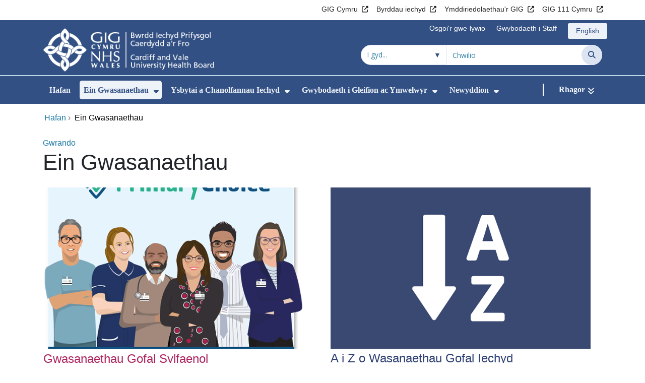

--- FILE ---
content_type: text/html;charset=UTF-8
request_url: https://bipcaf.gig.cymru/gwasanaethau/
body_size: 24128
content:
<!DOCTYPE html><html lang="cy">

	

<head>
	<meta charset="utf-8">
	<meta http-equiv="X-UA-Compatible" content="IE=edge">
	<meta name="viewport" content="width=device-width, initial-scale=1.0">
	<meta name="viewport" content="width=device-width">
	<meta name="description" content="">
	<meta name="keywords" content="">
	
	

	
			
<script>
    window.dataLayer = window.dataLayer || [];
    function gtag(){dataLayer.push(arguments);}
    gtag( 'consent'
         ,'default'
         ,{ 'ad_storage': 'denied'
           ,'analytics_storage': 'denied'
          }
        );
</script>

<script async src="https://www.googletagmanager.com/gtag/js?id=G-05K7HXSYQ5"></script>

<script>
	window.dataLayer = window.dataLayer || [];
	function gtag(){dataLayer.push(arguments);}
	gtag('js', new Date());
	
		gtag('config', 'G-05K7HXSYQ5');
	
</script>
			
		<title>Ein Gwasanaethau - Bwrdd Iechyd Prifysgol Caerdydd a&#x27;r Fro</title>

	
	<link rel="canonical" href="https://bipcaf.gig.cymru/gwasanaethau/">

	
	
	<link rel="stylesheet" href="/core/modules/v1/core_assets/css/mura.10.min.css?v=10.0.624"><link rel="stylesheet" href="/core/modules/v1/core_assets/css/mura.10.skin.css?v=10.0.624">

	
	<link rel="stylesheet" href="/themes/gradientTrustTheme/assets/font-awesome/css/fontawesome.min.css?v=d752473b-637e-45ce-b458-6e5bb9a49fca">
	<link rel="stylesheet" href="/themes/gradientTrustTheme/assets/font-awesome/css/brands.min.css?v=d752473b-637e-45ce-b458-6e5bb9a49fca">
	<link rel="stylesheet" href="/themes/gradientTrustTheme/assets/font-awesome/css/solid.min.css?v=d752473b-637e-45ce-b458-6e5bb9a49fca">
	<link rel="stylesheet" href="/themes/gradientTrustTheme/assets/font-awesome/css/v4-shims.min.css?v=d752473b-637e-45ce-b458-6e5bb9a49fca">
	<link rel="stylesheet" href="/themes/gradientTrustTheme/assets/font-awesome/css/v5-font-face.min.css?v=d752473b-637e-45ce-b458-6e5bb9a49fca">

	
	<link rel="stylesheet" href="/themes/gradientTrustTheme/assets/nucleo/css/style.css?v=d752473b-637e-45ce-b458-6e5bb9a49fca">

	
	<link rel="stylesheet" href="/themes/gradientTrustTheme/css/site-f1d5e07570.min.css">

	
	<link rel="stylesheet" href="/sites/CAVUhbCY/css/jquery-ui.min.css?v=d752473b-637e-45ce-b458-6e5bb9a49fca">

	<link rel="stylesheet" href="/sites/CAVUhbCY/css/dataTables/v1.11.0/dataTables.bootstrap4.css">

	
	<link rel="stylesheet" href="/themes/gradientTrustTheme/css/trustNav-2f3030fa79.min.css">

	
	<link rel="stylesheet" media="print" href="/themes/gradientTrustTheme/css/print-d4b40c0840.min.css">

	
	<script src="/themes/gradientTrustTheme/js/libraries/jquery-3.5.1.min.js"></script>

	
	<link rel="shortcut icon" href="/sites/CAVUhbCY/images/favicon.ico">
	<link rel="apple-touch-icon" sizes="180x180" href="/sites/CAVUhbCY/images/apple-touch-icon.png">
	<link rel="icon" type="image/png" sizes="32x32" href="/sites/CAVUhbCY/images/favicon-32x32.png">
	<link rel="icon" type="image/png" sizes="16x16" href="/sites/CAVUhbCY/images/favicon-16x16.png">
	<link rel="manifest" href="/sites/CAVUhbCY/images/site.webmanifest">
	<link rel="mask-icon" href="/sites/CAVUhbCY/images/safari-pinned-tab.svg" color="#2c3e72">

	<meta name="msapplication-TileColor" content="#2c3e72">
	<meta name="msapplication-config" content="/sites/CAVUhbCY/images/browserconfig.xml">
	<meta name="theme-color" content="#ffffff">
	<meta name="siteid" content="CAVUhbCY">
	<meta name="published" content="2022-09-12T14:24:16Z">
	<meta name="expires" content="">
	<meta name="type" content="page">
	<meta name="searchable" content="true">

	
	
	
	

	<meta property="og:url" content="https&#x3a;&#x2f;&#x2f;bipcaf.gig.cymru&#x2f;gwasanaethau&#x2f;" />
	<meta property="og:site_name" content="Bwrdd&#x20;Iechyd&#x20;Prifysgol&#x20;Caerdydd&#x20;a&#x27;r&#x20;Fro" />
	<meta property="og:title" content="Ein&#x20;Gwasanaethau" />
	<meta property="og:description" content="" />
	<meta property="og:image" content="" />
	<meta property="og:image:width" content="1600" />
	<meta property="og:image:height" content="900" />
	<meta property="og:type" content="website" />


<script type="text/javascript" src="/core/modules/v1/core_assets/js/mura.min.js?v=10.0.624" defer="defer"></script>
<script>
(function(root,config){root.queuedMuraCmds=[],root.queuedMuraPreInitCmds=[],root.deferMuraInit=function(){void 0!==root.Mura&&"function"==typeof root.Mura.init?root.Mura.init(config):("function"!=typeof root.Mura&&(root.mura=root.m=root.Mura=function(o){root.queuedMuraCmds.push(o)},root.Mura.preInit=function(o){root.queuedMuraPreInitCmds.push(o)}),setTimeout(root.deferMuraInit))},root.deferMuraInit();}
)(this,{
loginURL:"?display=login",
siteid:"CAVUhbCY",
contentid:"D6B82060-22FD-49C6-849AB0F91761C291",
contenthistid:"A1BE6492-9B32-4CA1-8C20A388B83D814C",
changesetid:"",
parentid:"00000000000000000000000000000000001",
context:"",
indexfileinapi:true,
nocache:0,
assetpath:"/sites/CAVUhbCY",
corepath:"/core",
fileassetpath:"https://emedia1.nhs.wales/CAVUhbCY",
themepath:"/themes/gradientTrustTheme",
reCAPTCHALanguage:"en",
preloaderMarkup: "\x3Cdiv\x20class\x3D\x22mura\x2Dpreloader\x2Dwrapper\x20container\x22\x3E\x3Cdiv\x20class\x3D\x22mura\x2Dpreloader\x20fa\x20fa\x2Drefresh\x20fa\x2Dspin\x22\x3E\x3Cspan\x3E\x3C\x2Fspan\x3E\x3C\x2Fdiv\x3E\x3C\x2Fdiv\x3E",
mobileformat: false,
windowdocumentdomain: "",
layoutmanager:true,
type:"Page",
subtype:"Default",
queueObjects: true,
rb:{"formrequiredwrapperclass":"","formradiolabelclass":"form-check-label","formresponsewrapperclass":"","formwrapperclass":"","formbuttoncancellabel":"Cancel","formselectclass":"form-control","formbuttonclass":"btn btn-primary","formfileclass":"form-control","formfileplaceholder":"Select File","formbuttonwrapperclass":"btn-group","formbuttoninnerclass":"","formcheckboxwrapperclass":"form-check","formradiowrapperclass":"form-check","formcheckboxlabelclass":"form-check-label","forminputclass":"form-control","formradioclass":"form-check-input","formcheckboxclass":"form-check-input","formfieldlabelclass":"control-label","formtextareaclass":"form-control","formbuttonbacklabel":"Blaenorol","formbuttonsubmitclass":"form-submit btn-primary","formbuttonnextclass":"form-nav","formbuttonsubmitlabel":"Gyflwyno","formrequiredlabel":"Required","generalwrapperclass":"","formbuttonnextlabel":"Nesaf","generalwrapperbodyclass":"","formbuttomsubmitclass":"form-submit btn-primary","formbuttonbackclass":"form-nav","formerrorwrapperclass":"","formbuttoncancelclass":"form-cancel btn btn-danger","formwrapperbodyclass":"","formbuttonsubmitwaitlabel":"Arhoswch os gwelwch yn dda","formgeneralcontrolclass":"form-control","formfieldwrapperclass":"form-group"},
dtExample:"10/11/2024",
dtCh:"/",
dtFormat:[1,0,2],
dtLocale:"cy-GB"
});
</script>


<style>
			
				.pagination .page-item.active a.page-link {
					background-color: #264BA5;
					border-color:     #264BA5;
					color:            #ffffff;
				}
				.pagination .page-item a.page-link {
					color:            #264BA5;
				}
				.form-submit.btn-primary, .form-nav {
					background-color: #f8f9fa !important;
					border-color:     #BDD7EA !important;
					color:            #1B69B1 !important;
				}
				.form-submit.btn-primary:hover, .form-submit.btn-primary:focus,
				.form-nav:hover, .form-nav:focus {
					background-color: #e2e6ea !important;
					border-color:     #FFBF47 !important;
				}
			
		</style></head>





	<body id="gwasanaethau" class="depth-1 ein-gwasanaethau">

		<div id="fixableTopHeader" class="stickySharebar navbar-fixed-top header-min"></div>
		

	

	
	<div class="skip-to-main" id="skip-to-main">
		<a class="sr-only sr-only-focusable" href="#skipnav" tabindex="1" aria-label="Neidio i'r prif gynnwy">Neidio i'r prif gynnwy</a>
	</div>

	<div hidden><span id="new-window-0">Agor mewn ffenestr newydd</span></div>
	
	<div id="tophead"></div>

	<div class="topNav">
		

		
		
		

		
			
			<nav class="navbar navbar-expand-md bg-white header-nav1">
				<div class="container">
					<div class="collapse navbar-collapse">
						<ul class="navbar-nav mr-auto"></ul>
						<ul class="navbar-nav contactLinks">
							
							
				
					
						<li class="nav-item"><a href="http://www.wales.nhs.uk/cym" class="nav-link" target="_blank" rel="noreferrer noopener" aria-describedby="new-window-0">GIG Cymru</a></li>
					
				
					
						<li class="nav-item"><a href="http://www.wales.nhs.uk/eingwasanaethau/cyfeiriadur/ByrddauIechydLleol" class="nav-link" target="_blank" rel="noreferrer noopener" aria-describedby="new-window-0">Byrddau iechyd</a></li>
					
				
					
						<li class="nav-item"><a href="http://www.wales.nhs.uk/eingwasanaethau/cyfeiriadur/YmddiriedolaethauGIG" class="nav-link" target="_blank" rel="noreferrer noopener" aria-describedby="new-window-0">Ymddiriedolaethau&#x27;r GIG</a></li>
					
				
					
						<li class="nav-item"><a href="https://111.wales.nhs.uk/?locale=cy" class="nav-link" target="_blank" rel="noreferrer noopener" aria-describedby="new-window-0">GIG 111 Cymru</a></li>
					
				
			
							
						</ul>
					</div>
				</div>
			</nav>
		

		
		
		

		
			
			<nav class="navbar navbar-expand-md header-nav2">
				<div class="container">
					<div class="collapse navbar-collapse">
						<ul class="navbar-nav mr-auto"></ul>
						<ul class="navbar-nav contactLinks">
							
							
				
					
						<li class="nav-item"><a href="#skipnav" class="nav-link" target="_self">Osgoi&#x27;r gwe-lywio</a></li>
					
				
					
						<li class="nav-item"><a href="https://bipcaf.gig.cymru/gwybodaeth-i-staff/" class="nav-link" target="_self">Gwybodaeth i Staff</a></li>
					
				
			
							<li class="nav-item"><div class="mura-object" data-object="singlelanguagenavtool" data-objectid="" data-instanceid="0C480694-194B-4B6E-8CB39E801F4FFB54" style="" data-render="server" data-async="false" data-renderlinkonly="true" data-cssstyles="" data-classstyle="nav-link" data-objecticonclass="mi-commenting" data-objectname=""><div id="" class="mura-object-content" style=""><style>
			 button.navbar-toggler.mainNavToggle.d-md-none.nav-link span[lang="CY"].labelForIcon:before
			,a[lang="CY"].d-none.d-md-block.nav-link:before {
				height: 21px; 
				width: 18px; 
				content: ''; 
				display: inline-block; 
				background-image: url(/plugins/MTcavuhb/images/lang/cymraeg-icon.svg);
				background-color: #FF6400;
				mask: url(/plugins/MTcavuhb/images/lang/cymraeg-icon.svg) no-repeat center; 
				mask-size: cover; 
				vertical-align: middle; 
			}

			a[lang="CY"].d-none.d-md-block.nav-link:before{
				margin-right: 4px;
			}
			
			 button.navbar-toggler.mainNavToggle.d-md-none.nav-link span
			,a.d-none.d-md-block.nav-link {
				background:#EDF1F8 0% 0% no-repeat padding-box;
				color: #325083 !important;
				border-radius: 3px;
				height: 31px;		
			}

			.navbar-expand-md.header-nav2 .navbar-nav .nav-item a{
				display: flex !important;
				align-items: center;
				justify-content: center;
			}

			a.d-none.d-md-block.nav-link {
				margin-left: 1rem;
			}

			 button.navbar-toggler.mainNavToggle.d-md-none.nav-link span:hover
			,.navbar-expand-md.header-nav2 .navbar-nav .nav-item a:hover
			,a.d-none.d-md-block.nav-link:hover {
				text-decoration: underline;
			}

			@media (max-width: 767.98px) {
				 button.navbar-toggler.mainNavToggle.d-md-none.nav-link span[lang="CY"].labelForIcon:before
				,a[lang="CY"].d-none.d-md-block.nav-link:before {	
					position: absolute !important;
					left: 2.05em;
					margin-top: -0.45em;
				}

				.mainNavBurgerMobile{
					padding: 12px 0px 10px 0px;
				}

				button.navbar-toggler.mainNavToggle.d-md-none.nav-link span.mainNavBurgerMobile:hover{
					text-decoration: none;
				}

				.labelForIconMobile{
					vertical-align: -50%;
				}

				div:has(> button.languageButton){
					padding-top: 5px;
				}
			}

			@media (max-width: 544.98px) {
				div:has(> button.languageButton){
					padding-top: 2px;
				}
			}
		</style>
	
	
	
	
		
			
			
			
				<button class      = "languageButton navbar-toggler mainNavToggle d-md-none nav-link"
						type       = "button"
						aria-label = "English"
						onclick    = "window.location.href = 'https&#x3a;&#x2f;&#x2f;cavuhb.nhs.wales&#x2f;services&#x2f;';">

						<span class="mainNavBurger mainNavBurgerMobile">
							<span class="labelForIcon labelForIconMobile" lang="EN">English</span>
						</span>
				</button>
			
			<a href="https&#x3a;&#x2f;&#x2f;cavuhb.nhs.wales&#x2f;services&#x2f;" lang="EN" class="d-none d-md-block nav-link">English</a></div></div></li>
						</ul>
					</div>
				</div>
			</nav>
		

		<nav class="navbar navbar-expand-md header-nav3">
			<div class="container">
				<div class="collapse navbar-collapse">
					<ul class="navbar-nav siteBrand">
						<li class="image-container">
							<a href="/" >
								<img class="nav-large-image" src="/sites/CAVUhbCY/images/logo/CAVUhbCY2.png" alt="GIG Cymru | Bwrdd Iechyd Prifysgol Caerdydd a&#x27;r Fro"/>
							</a>
						</li>
					</ul>

					

					
					

					<ul class="navbar-nav searchbox">
						<li class="input-group">
							<form method="get" id="searchFormdt" class="form-inline" action="/search-results/">
								<div class="searchFilterContainer">
									<select name="searchFilter" id="searchFilter" class="form-control searchFilter" aria-label="Chwilio o fewn">
										<option value="">I gyd...</option>
									</select>
								</div>
								<div class="input-group-append">
									<input type="text" name="Keywords" id="navKeywords" class="form-control" value="" placeholder="Chwilio" autocomplete="off" aria-label="Chwilio am">
									<button class="closeIcon" type="reset" id="grCloseIcon" data-formId="navKeywords" aria-label="Dileu"></button>
									<button type="submit" class="btn btn-search" id="button-addon" aria-label="Chwilio">
										<i class="fa fa-search" aria-hidden="true"></i>
										<span class="sr-only">Chwilio</span>
									</button>
								</div>
								<input type="hidden" name="strippedKeywords" value="" id="strippedKeywords2">
								<input type="hidden" name="display"          value="search">
								<input type="hidden" name="newSearch"        value="true">
								<input type="hidden" name="noCache"          value="1">
								<input type="hidden" name="csrf_token" value="6A2F6DAA04167F28FC57C108EB4AEE60" /><input type="hidden" name="csrf_token_expires" value="260119231044762" />
							</form>
						</li>
					</ul>
				</div>
			</div>
		</nav>
	</div>


<script>
	$(function() {
		
			var eSearchFilter = $('#searchFilter');
			var maxLength     = 60;
			var siteId="CAVUhbCY";
			var selId="";
            var remotePath="/themes/gradientTrustTheme";
			var textAll="I gyd...";
			var textLoading="Llwytho";
		
		setSearchFilter(eSearchFilter, siteId, selId, remotePath, maxLength, textAll, textLoading);
	});

	document.addEventListener('DOMContentLoaded', function() {
		var navKeywords = document.getElementById('navKeywords');
		var closeIcon   = document.getElementById('grCloseIcon');

		function toggleCloseIcon() {
			if (navKeywords.value.trim() !== '') {
				closeIcon.style.display = 'block';
			} else {
				closeIcon.style.display = 'none';
			}
		}

		closeIcon.addEventListener('click', function() {
			navKeywords.value = '';
			toggleCloseIcon();	
		});

		navKeywords.addEventListener('input', toggleCloseIcon);
		toggleCloseIcon();
	});
</script>
	

	<script>
		Mura(function(){
			var menuDepth = 0;
			["/gwasanaethau/"].forEach(
				function(value){
					menuDepth += 1;
					if(menuDepth <= 2){
						var navItem = [Mura("#navPrimary [href='" + value + "']"), Mura("#moreMenuList [href='" + value + "']")];

						for (i = 0; i < navItem.length; i++){
							if(navItem[i].length){
								navItem[i].addClass("active");
								var navItemLi = navItem[i].closest("li");
								if(navItemLi.length){
									navItemLi.addClass("active");
								}
							}
						}
					}
				}
			);

			var activeLinkInPrimaryNav = $('#navPrimary').find('li a.active')
			if ($(window).width() > 767 && activeLinkInPrimaryNav.length > 0 && activeLinkInPrimaryNav.parent().hasClass('hidden')){
				$('button.btn-more').addClass('active');
			} else {
				$('button.btn-more').removeClass('active');
			}

			
				var closeSubPanel = '';
				if ($('#mobileAsidePrimaryBurgerMenu').children().hasClass('targetLinks')){
					closeSubPanel = $('#mobileAsidePrimaryBurgerMenu .targetLinks').children('li.closeSubPanel');
				} else if ($('#mobileAsidePrimaryBurgerMenu').children().hasClass('flex-column')){
					closeSubPanel = $('#mobileAsidePrimaryBurgerMenu .flex-column').children('li.closeSubPanel');
					if ($('#mobileAsidePrimaryBurgerMenu .flex-column').find('ul.targetLinks')){
						$('#mobileAsidePrimaryBurgerMenu .flex-column ul.targetLinks').attr('data-parentid', 'D6B82060-22FD-49C6-849AB0F91761C291');
					}
				}

				if(closeSubPanel.length){
					closeSubPanel.attr('data-parentid', '00000000000000000000000000000000001');
					closeSubPanel.attr('data-contentid', 'D6B82060-22FD-49C6-849AB0F91761C291');
				}
			
		})
	</script>

	<style>
		ul#navPrimary li div::-webkit-scrollbar-thumb, ul#moreMenuList li div::-webkit-scrollbar-thumb{
			background: #264BA5;
		}

		
		@-moz-document url-prefix() {
			ul#navPrimary li div, ul#moreMenuList li div{
				scrollbar-color: #264BA5 #f9f9f9;
			}
		}

		
		@media screen and (-ms-high-contrast: active), (-ms-high-contrast: none) {
			ul#navPrimary li div, ul#moreMenuList li div{
				scrollbar-face-color: #264BA5;
				scrollbar-shadow-color: #264BA5;
				scrollbar-dark-shadow-color: #264BA5;
			}
		}
	</style>

	<div class="headerWrap">
		<header>
			<div id="mainheader">
				<nav class="navbar navbar-expand-md navbar-dark mainNav">
					<a href="/" class="mobileSiteName" style="display:none" tabindex="2">
						<div class="imageContainerMobile">
							<img class="mobileLogoImage" src="/sites/CAVUhbCY/images/logo/mobileLogo.png" alt="GIG Cymru"/>
							<span class="mobileSiteLogoText">Bwrdd&#x20;Iechyd&#x20;Prifysgol&#x20;Caerdydd&#x20;a&#x27;r&#x20;Fro</span>
						</div>
					</a>
					<div class="container smMobileNav">
						
						
						
							<div class="mura-object" data-object="singlelanguagenavtool" data-objectid="" data-instanceid="928A9CBA-0518-4B2D-9D1856BEEF8AFAA1" style="" data-render="server" data-async="false" data-renderlinkonly="true" data-cssstyles="" data-classstyle="nav-link" data-objecticonclass="mi-commenting" data-objectname=""><div id="" class="mura-object-content" style=""><style>
			 button.navbar-toggler.mainNavToggle.d-md-none.nav-link span[lang="CY"].labelForIcon:before
			,a[lang="CY"].d-none.d-md-block.nav-link:before {
				height: 21px; 
				width: 18px; 
				content: ''; 
				display: inline-block; 
				background-image: url(/plugins/MTcavuhb/images/lang/cymraeg-icon.svg);
				background-color: #FF6400;
				mask: url(/plugins/MTcavuhb/images/lang/cymraeg-icon.svg) no-repeat center; 
				mask-size: cover; 
				vertical-align: middle; 
			}

			a[lang="CY"].d-none.d-md-block.nav-link:before{
				margin-right: 4px;
			}
			
			 button.navbar-toggler.mainNavToggle.d-md-none.nav-link span
			,a.d-none.d-md-block.nav-link {
				background:#EDF1F8 0% 0% no-repeat padding-box;
				color: #325083 !important;
				border-radius: 3px;
				height: 31px;		
			}

			.navbar-expand-md.header-nav2 .navbar-nav .nav-item a{
				display: flex !important;
				align-items: center;
				justify-content: center;
			}

			a.d-none.d-md-block.nav-link {
				margin-left: 1rem;
			}

			 button.navbar-toggler.mainNavToggle.d-md-none.nav-link span:hover
			,.navbar-expand-md.header-nav2 .navbar-nav .nav-item a:hover
			,a.d-none.d-md-block.nav-link:hover {
				text-decoration: underline;
			}

			@media (max-width: 767.98px) {
				 button.navbar-toggler.mainNavToggle.d-md-none.nav-link span[lang="CY"].labelForIcon:before
				,a[lang="CY"].d-none.d-md-block.nav-link:before {	
					position: absolute !important;
					left: 2.05em;
					margin-top: -0.45em;
				}

				.mainNavBurgerMobile{
					padding: 12px 0px 10px 0px;
				}

				button.navbar-toggler.mainNavToggle.d-md-none.nav-link span.mainNavBurgerMobile:hover{
					text-decoration: none;
				}

				.labelForIconMobile{
					vertical-align: -50%;
				}

				div:has(> button.languageButton){
					padding-top: 5px;
				}
			}

			@media (max-width: 544.98px) {
				div:has(> button.languageButton){
					padding-top: 2px;
				}
			}
		</style>
	
	
	
	
		
			
			
			
				<button class      = "languageButton navbar-toggler mainNavToggle d-md-none nav-link"
						type       = "button"
						aria-label = "English"
						onclick    = "window.location.href = 'https&#x3a;&#x2f;&#x2f;cavuhb.nhs.wales&#x2f;services&#x2f;';">

						<span class="mainNavBurger mainNavBurgerMobile">
							<span class="labelForIcon labelForIconMobile" lang="EN">English</span>
						</span>
				</button>
			
			<a href="https&#x3a;&#x2f;&#x2f;cavuhb.nhs.wales&#x2f;services&#x2f;" lang="EN" class="d-none d-md-block nav-link">English</a></div></div>
						
						<div>
							<button tabindex="8" class="navbar-toggler mainNavToggle searchBoxBtn" type="button" data-id='searchBox' aria-label="Chwilio">
								<span class="fa fa-search mainNavBurger"><br>
									<span class="labelForIcon">Chwilio</span>
								</span>
							</button>
														
							<button tabindex="9" class="navbar-toggler mainNavToggle mainNavBurgerMobile" type="button" data-id='mobileAsidePrimaryBurgerMenu' aria-label="Cwymplen">
								<span class="fa fa-bars mainNavBurger"><br>
									<span class="labelForIcon">Cwymplen</span>
								</span>
							</button>
						</div>
						<div id="mainNavBar" class="collapse navbar-collapse">
							
			























 




  
   



  
       
  

    
      
        
        
				

			
				

				
				<ul id="navPrimary" class="navbar-nav mr-auto">
				<li class="first nav-item" role='none'><a href="/" class="nav-link">Hafan</a></li>
			

			
			
			

			
			<li class="nav-item dropdown" role='none'>
				<a href="/gwasanaethau/" class="nav-link dropdownToggle" aria-haspopup="true" aria-expanded="false">Ein Gwasanaethau</a>
				
					<button class="toggleSubMenu fa fa-caret-down" aria-expanded="false" role="menuitem">
						<span>
							<span class="visually-hidden">Dangos isddewislen ar gyfer Ein Gwasanaethau</span>
						</span>
					</button>
				
				
				
					<div class="dropdown-menu">
						
							
							
							
								
								<a class="dropdown-item" href="/gwasanaethau/a-z/" target="_self"  >A i Z o Wasanaethau Gofal Iechyd</a>
							
						
							
							
							
								
								<a class="dropdown-item" href="https://bipcaf.gig.cymru/ysbytai-a-chanolfannau-iechyd/gwasanaethau-gofal-sylfaenol/" target="_self"  >Gwasanaethau Gofal Sylfaenol</a>
							
						
					</div>
				
			
			</li>
			
			
			

			
			<li class="nav-item dropdown" role='none'>
				<a href="/ysbytai-a-chanolfannau-iechyd/" class="nav-link dropdownToggle" aria-haspopup="true" aria-expanded="false">Ysbytai a Chanolfannau Iechyd</a>
				
					<button class="toggleSubMenu fa fa-caret-down" aria-expanded="false" role="menuitem">
						<span>
							<span class="visually-hidden">Dangos isddewislen ar gyfer Ysbytai a Chanolfannau Iechyd</span>
						</span>
					</button>
				
				
				
					<div class="dropdown-menu">
						
							
							
							
								
								<a class="dropdown-item" href="/ysbytai-a-chanolfannau-iechyd/ein-hysbytai/" target="_self"  >Ein Hysbytai</a>
							
						
							
							
							
								
								<a class="dropdown-item" href="/ysbytai-a-chanolfannau-iechyd/canolfannau-iechyd/" target="_self"  >Canolfannau Iechyd</a>
							
						
							
							
							
								
								<a class="dropdown-item" href="/ysbytai-a-chanolfannau-iechyd/gwasanaethau-iechyd-lleol/" target="_self"  >Gwasanaethau Iechyd Lleol</a>
							
						
					</div>
				
			
			</li>
			
			
			

			
			<li class="nav-item dropdown" role='none'>
				<a href="/patient-advice/" class="nav-link dropdownToggle" aria-haspopup="true" aria-expanded="false">Gwybodaeth i Gleifion ac Ymwelwyr</a>
				
					<button class="toggleSubMenu fa fa-caret-down" aria-expanded="false" role="menuitem">
						<span>
							<span class="visually-hidden">Dangos isddewislen ar gyfer Gwybodaeth i Gleifion ac Ymwelwyr</span>
						</span>
					</button>
				
				
				
					<div class="dropdown-menu">
						
							
							
							
								
								<a class="dropdown-item" href="/patient-advice/lleihau-amser-yn-yr-ysbyty/" target="_self"  >Lleihau amser yn yr ysbyty</a>
							
						
							
							
							
								
								<a class="dropdown-item" href="/patient-advice/cyrraedd-yma-a-pharcio/" target="_self"  >Cyrraedd Yma a Pharcio</a>
							
						
							
							
							
								
								<a class="dropdown-item" href="/patient-advice/gig-111-cymru/" target="_self"  >GIG 111 Cymru</a>
							
						
							
							
							
								
								<a class="dropdown-item" href="/patient-advice/myfyrwyr/" target="_self"  >Myfyrwyr</a>
							
						
							
							
							
								
								<a class="dropdown-item" href="https://bipcaf.gig.cymru/patient-advice/tim-iechyd-cyhoeddus-lleol-caerdydd-ar-fro/meysydd-ffocws-allweddol/tybaco/bip-di-fwg/" target="_self"  >BIP Di-fwg</a>
							
						
							
							
							
								
								<a class="dropdown-item" href="https://bipcaf.gig.cymru/patient-advice/cwynion/eiriolaeth/" target="_self"  >Eiriolaeth</a>
							
						
							
							
							
								
								<a class="dropdown-item" href="/patient-advice/cwynion/" target="_self"  >Cwynion</a>
							
						
							
							
							
								
								<a class="dropdown-item" href="/patient-advice/cadw-eich-hun-yn-iach/" target="_self"  >Cadw Eich Hun yn Iach</a>
							
						
							
							
							
								
								<a class="dropdown-item" href="/patient-advice/argyfwng-wcrain/" target="_self"  >Argyfwng Wcr&aacute;in</a>
							
						
							
							
							
								
								<a class="dropdown-item" href="/patient-advice/tim-iechyd-cyhoeddus-lleol-caerdydd-ar-fro/" target="_self"  >Tim Iechyd Cyhoeddus Lleol Caerdydd a&#x27;r Fro</a>
							
						
							
							
							
								
								<a class="dropdown-item" href="/patient-advice/atal-a-rheoli-heintiau/" target="_self"  >Atal a Rheoli Heintiau</a>
							
						
							
							
							
								
								<a class="dropdown-item" href="https://bipcaf.gig.cymru/ein-gwasanaethau/gwasanaeth-brys-y-tu-allan-i-oriau/" target="_self"  >Gwasanaeth Brys &#x28;y Tu Allan i Oriau&#x29;</a>
							
						
							
							
							
								
								<a class="dropdown-item" href="/patient-advice/profiad-y-claf/" target="_self"  >Profiad y Claf</a>
							
						
							
							
							
								
								<a class="dropdown-item" href="/patient-advice/rhagnodi-a-gweinyddu-meddyginiaethau-yn-electronig/" target="_self"  >Rhagnodi a Gweinyddu Meddyginiaethau yn electronig</a>
							
						
							
							
							
								
								<a class="dropdown-item" href="/patient-advice/yr-ymchwiliad-i-waed-heintiedig/" target="_self"  >Yr Ymchwiliad i Waed Heintiedig</a>
							
						
					</div>
				
			
			</li>
			
			
			

			
			<li class="nav-item dropdown" role='none'>
				<a href="/news/" class="nav-link dropdownToggle" aria-haspopup="true" aria-expanded="false">Newyddion</a>
				
					<button class="toggleSubMenu fa fa-caret-down" aria-expanded="false" role="menuitem">
						<span>
							<span class="visually-hidden">Dangos isddewislen ar gyfer Newyddion</span>
						</span>
					</button>
				
				
				
					<div class="dropdown-menu">
						
							
							
							
								
								<a class="dropdown-item" href="/news/latest-news/" target="_self"  >Y Newyddion Diweddaraf</a>
							
						
							
							
							
								
								<a class="dropdown-item" href="/news/arwr-iechyd/" target="_self"  >Arwr Iechyd</a>
							
						
							
							
							
								
								<a class="dropdown-item" href="/news/dan-sylw-clywed-gan-gydweithwyr-ar-draws-y-bwrdd-iechyd/" target="_self"  >Dan Sylw</a>
							
						
							
							
							
								
								<a class="dropdown-item" href="/news/saving-lives-in-cardiff/" target="_self"  >Saving Lives in Cardiff</a>
							
						
							
							
							
								
								<a class="dropdown-item" href="/news/cahce-team/" target="_self"  >Swyddfa&#x27;r Wasg</a>
							
						
							
							
							
								
								<a class="dropdown-item" href="/news/requests-for-filming-and-photography/" target="_self"  >Ceisiadau i ffilmio a thynnu lluniau</a>
							
						
							
							
							
								
								<a class="dropdown-item" href="/news/ein-polisi-cyfryngau-cymdeithasol1/" target="_self"  >Ein polisi cyfryngau cymdeithasol</a>
							
						
							
							
							
								
								<a class="dropdown-item" href="/news/gwobrau/" target="_self"  >Gwobrau</a>
							
						
					</div>
				
			
			</li>
			
			
			

			
			<li class="nav-item dropdown" role='none'>
				<a href="/amdanom-ni1/" class="nav-link dropdownToggle" aria-haspopup="true" aria-expanded="false">Amdanom Ni</a>
				
					<button class="toggleSubMenu fa fa-caret-down" aria-expanded="false" role="menuitem">
						<span>
							<span class="visually-hidden">Dangos isddewislen ar gyfer Amdanom Ni</span>
						</span>
					</button>
				
				
				
					<div class="dropdown-menu">
						
							
							
							
								
								<a class="dropdown-item" href="/amdanom-ni1/ymgysylltu-ymgynghori-cyhoeddus/" target="_self"  >Ymgysylltu &#x2f; Ymgynghori Cyhoeddus</a>
							
						
							
							
							
								
								<a class="dropdown-item" href="/amdanom-ni1/ein-cenhadaeth-an-gweledigaeth/" target="_self"  >Ein Cenhadaeth a&#x27;n Gweledigaeth</a>
							
						
							
							
							
								
								<a class="dropdown-item" href="/amdanom-ni1/strwythur-ein-bwrdd-iechyd/" target="_self"  >Strwythur Ein Bwrdd Iechyd</a>
							
						
							
							
							
								
								<a class="dropdown-item" href="/amdanom-ni1/ein-bwrdd1/" target="_self"  >Ein Bwrdd</a>
							
						
							
							
							
								
								<a class="dropdown-item" href="/amdanom-ni1/llywodraethu-a-sicrwydd/" target="_self"  >Llywodraethu a Sicrwydd</a>
							
						
							
							
							
								
								<a class="dropdown-item" href="/amdanom-ni1/dyletswydd-ansawdd/" target="_self"  >Dyletswydd Ansawdd</a>
							
						
							
							
							
								
								<a class="dropdown-item" href="/amdanom-ni1/cyhoeddiadau/" target="_self"  >Cyhoeddiadau</a>
							
						
							
							
							
								
								<a class="dropdown-item" href="https://bipcaf.gig.cymru/patient-advice/cwynion/dyletswydd-gonestrwydd/" target="_self"  >Dyletswydd Gonestrwydd</a>
							
						
							
							
							
								
								<a class="dropdown-item" href="/amdanom-ni1/gig-75-lluniau/" target="_self"  >GIG 75&#x3a; Dros y Blynyddoedd</a>
							
						
					</div>
				
			
			</li>
			
			
			

			
			<li class="last nav-item dropdown" role='none'>
				<a href="/swyddi/" class="nav-link dropdownToggle" aria-haspopup="true" aria-expanded="false">Swyddi</a>
				
					<button class="toggleSubMenu fa fa-caret-down" aria-expanded="false" role="menuitem">
						<span>
							<span class="visually-hidden">Dangos isddewislen ar gyfer Swyddi</span>
						</span>
					</button>
				
				
				
					<div class="dropdown-menu">
						
							
							
							
								
								<a class="dropdown-item" href="/swyddi/gyrfaoedd-mewn-i-gig/" target="_self"  >Gyrfaoedd mewn i GIG</a>
							
						
							
							
							
								
								<a class="dropdown-item" href="/swyddi/cyngor-am-gyflwyno-cais/" target="_self"  >Cyngor am gyflwyno cais</a>
							
						
							
							
							
								
								<a class="dropdown-item" href="/swyddi/lle-gwych-i-fyw-a-gweithio/" target="_self"  >Lle Gwych i Fyw a Gweithio</a>
							
						
							
							
							
								
								<a class="dropdown-item" href="/swyddi/adran-staffio-dros-dro/" target="_self"  >Banc Staff &#x28;Adran Staffio Dros Dro&#x29;</a>
							
						
							
							
							
								
								<a class="dropdown-item" href="/swyddi/banc-locwm-meddygol-a-deintyddol/" target="_self"  >Banc Locwm Meddygol a Deintyddol</a>
							
						
							
							
							
								
								<a class="dropdown-item" href="https://bipcaf.gig.cymru/ein-gwasanaethau/work-experience/" target="_self"  >Profiad Gwaith</a>
							
						
							
							
							
								
								<a class="dropdown-item" href="https://cavuhb.nhs.wales/ein-gwasanaethau/voluntary-services/" target="_self"  >Gwirfoddoli ar ein Rhan</a>
							
						
							
							
							
								
								<a class="dropdown-item" href="https://bipcaf.gig.cymru/gwybodaeth-i-staff/pobl-a-diwylliant/adnoddau-a-systemau-meddygol/" target="_self"  >Adnoddau a Systemau Meddygol</a>
							
						
							
							
							
								
								<a class="dropdown-item" href="https://bit.ly/4bWXcfa" target="_self"  >Ddim yn si&#x175;r pa rolau allai fod ar eich cyfer chi&#x3f;</a>
							
						
					</div>
				
			
			</li>
			
			</ul>
			
			
        
        
		

							<div class="more hidden">
								<span class="divider"></span>
								<button class="btn-more" aria-controls="moreMenuContent" aria-label="Rhagor">
									<div class="more-menu" >Rhagor</div>
									<i class="fa fa-angle-double-down"></i>
								</button>
							</div>
						</div>
					</div>
				</nav>
				<nav class="navbar moreMenu">
					<div id="moreMenuPanel" class="container">
						<div id="moreMenuContent">
							<button type="button" class="close" aria-label="Cau">
								<span aria-hidden="true">&times;</span>
							</button>
						</div>
					</div>
				</nav>
			</div>
		</header>
	</div>
	<div class="topIcons">
		<div id="mobileAsidePrimaryBurgerMenu" style="display:none">
			
			
				
			
			

				
				
				
					
					<ul class="nav flex-column">
				
				<li class="nav-item first" data-mobileExclude='0'>
					<a href="/gwasanaethau/a-z/" class="nav-link">A i Z o Wasanaethau Gofal Iechyd</a>
					

						
					
				</li>
					
			

				
				
				
				<li class="nav-item last" data-mobileExclude='0'>
					<a href="https://bipcaf.gig.cymru/ysbytai-a-chanolfannau-iechyd/gwasanaethau-gofal-sylfaenol/" class="nav-link">Gwasanaethau Gofal Sylfaenol</a>
					

						
					
				</li>
					
			

			</ul>
			
			
		
			<ul class="navbar-nav contactLinks businessLinks1">
				
					
				
					
						<li class="nav-item"><a href="http://www.wales.nhs.uk/cym" class="nav-link" target="_blank" rel="noreferrer noopener" aria-describedby="new-window-0">GIG Cymru</a></li>
					
				
					
						<li class="nav-item"><a href="http://www.wales.nhs.uk/eingwasanaethau/cyfeiriadur/ByrddauIechydLleol" class="nav-link" target="_blank" rel="noreferrer noopener" aria-describedby="new-window-0">Byrddau iechyd</a></li>
					
				
					
						<li class="nav-item"><a href="http://www.wales.nhs.uk/eingwasanaethau/cyfeiriadur/YmddiriedolaethauGIG" class="nav-link" target="_blank" rel="noreferrer noopener" aria-describedby="new-window-0">Ymddiriedolaethau&#x27;r GIG</a></li>
					
				
					
						<li class="nav-item"><a href="https://111.wales.nhs.uk/?locale=cy" class="nav-link" target="_blank" rel="noreferrer noopener" aria-describedby="new-window-0">GIG 111 Cymru</a></li>
					
				
			
					
				
			</ul>
			<ul class="navbar-nav contactLinks businessLinks2">
				
				
					
						<li class="nav-item"><a href="#skipnav" class="nav-link" target="_self">Osgoi&#x27;r gwe-lywio</a></li>
					
				
					
						<li class="nav-item"><a href="https://bipcaf.gig.cymru/gwybodaeth-i-staff/" class="nav-link" target="_self">Gwybodaeth i Staff</a></li>
					
				
			
			</ul>
		</div>

		
		

		<div class="container-fluid" id="searchBox" style="display:none">
			<div class="searchBar input-group">
				<form method="get" id="searchForm" class="form-control" role="search" action="/search-results/">
					<div class="searchSelectBox">
						<select tabindex="4" name="searchFilter" id="searchFilter3" class="form-control" aria-label="Chwilio o fewn">
							<option value="">I gyd...</option>
						</select>
						<i class="fa fa-chevron-down" aria-hidden="true"></i>
					</div>
					<div class="input-group-append">
						<input tabindex="5" type="text" name="Keywords" id="txtKeywords3" class="form-control" value="" placeholder="Chwilio" aria-label="Chwilio am">
						<button tabindex="6" class="closeIcon" id= "mbCloseIcon" type="reset" data-formId="txtKeywords3" aria-label="Dileu"></button>
						<button tabindex="7" type="submit" class="btn btn-search" id="button-addon2" aria-label="Chwilio">
							<i class="fa fa-search" aria-hidden="true"></i>
							<span class="sr-only">Chwilio</span>
						</button>
					</div>
					<input type="hidden" name="strippedKeywords" value="" id="strippedKeywords3" >
					<input type="hidden" name="display"          value="search">
					<input type="hidden" name="newSearch"        value="true">
					<input type="hidden" name="noCache"          value="1">
					<input type="hidden" name="csrf_token" value="C568F406F3493F4BD30D2CEF328CD8AB" /><input type="hidden" name="csrf_token_expires" value="260119231044824" />
				</form>
			</div>
		</div>
		<div class="container-fluid" id="languageLink" style="display:none"></div>
		
	</div>
	
	<a name="skipnav"></a>


<script>
	$(function() {
		
			var eSearchFilter = $('#searchFilter3');
			var maxLength     = 60;
			var siteId="CAVUhbCY";
			var selId="";
			var remotePath="/themes/gradientTrustTheme";
			var textAll="I gyd...";
			var textLoading="Llwytho";
		
        setSearchFilter(eSearchFilter, siteId, selId, remotePath, maxLength, textAll, textLoading);
		$('.smMobileNav .navbar-toggler.mainNavToggle.d-md-none').attr('tabindex', '8');

		document.addEventListener("keydown", (event) => {
  			if (event.key === "Escape") {
				hideAnyOpenDropdown();
  			}
		});
	});

	document.addEventListener('DOMContentLoaded', function() {
		var txtKeywords = document.getElementById('txtKeywords3');
		var closeIcon   = document.getElementById('mbCloseIcon');

		function toggleCloseIcon() {
			if (txtKeywords.value.trim() !== '') {
				closeIcon.style.display = 'block';
			} else {
				closeIcon.style.display = 'none';
			}
		}

		closeIcon.addEventListener('click', function() {
			txtKeywords.value = '';
			toggleCloseIcon();	
		});

		txtKeywords.addEventListener('input', toggleCloseIcon);
		toggleCloseIcon();
	});
</script>

		<div class="template py-3">
			<div class="container top">
				<div class="mura-region"><div class="mura-region-inherited"><div class="mura-object" data-object="screenreader" data-objectid="7696188C-CD20-40F8-AB8822E6C4B0A762" data-instanceid="A40810AA-75A9-4BCB-A895F2185B7567DA" style="" data-objecticonclass="mi-eye" data-screenreader="2" data-buttonhoverovertext="Dechreuwch&#x20;Recite&#x20;Me" data-isfontcontrolenabled="1" data-isvisualcontrolenabled="1" data-isdictionarycontrolenabled="1" data-istranslatecontrolenabled="1" data-ismp3controlenabled="1" data-iscontinuousplayenabled="1" data-buttontext="Gwrando" data-buttontitle="Listen&#x20;to&#x20;this&#x20;page&#x20;using&#x20;ReadSpeaker" data-customerid="7475" data-layoutid="7696188C-CD20-40F8-AB8822E6C4B0A762" data-cssstyles="&#x7b;&#x7d;" data-metacssstyles="&#x7b;&#x7d;" data-contentcssstyles="&#x7b;&#x7d;" data-render="server" data-selectedcontrol="all" data-readspeakerbuttontitle="Listen&#x20;to&#x20;this&#x20;page&#x20;using&#x20;ReadSpeaker" data-language="cy_cy" data-objectname="Screenreader" data-async="false" data-servicekey=""><div id="" class="mura-object-content" style=""><script>
		if (!Element.prototype.matches) {
			Element.prototype.matches = Element.prototype.msMatchesSelector;
		}
	</script>

	<script src="//cdn1.readspeaker.com/script/7475/webReader/webReader.js?pids=wr&ver=1" type="text/javascript"></script>

	
		<script src="/modules/screenReader/js/rsCyTranslation.js" type="text/javascript"></script>
	

	<script>
		function waitForElementAvailable(selector) {
			return new Promise(resolve => {
				if (document.querySelector(selector)) {
					return resolve(document.querySelector(selector));
				}

				const observer = new MutationObserver(mutations => {
					if (document.querySelector(selector)) {
						observer.disconnect();
						resolve(document.querySelector(selector));
					}
				});

				observer.observe(document.body, {
					childList: true,
					subtree: true
				});
			});
		};

		waitForElementAvailable('.rsbtn_tools .rsbtn_toollist').then(element => {
			var readSpeakerEngHelpUrl      = "https://listen.wales.nhs.uk/";
			var readSpeakerWelshHelpUrl    = "https://gwrando.wales.nhs.uk/";
			var originalReadSpeakerHelpLi  = $('.rsbtn_tools .rsbtn_toollist .rsbtn_tool_help').not('.dhcwCustomHelp');
			var originalReadSpeakerHelpBtn = originalReadSpeakerHelpLi.find('button');
			var isOriginalHelpBtnLastchild = originalReadSpeakerHelpBtn.hasClass('last-child');

			originalReadSpeakerHelpLi.hide();

			$(element).append(`<li class="rsbtn_tool_help dhcwCustomHelp">
									<button class="rsbtn_tool ${isOriginalHelpBtnLastchild ? 'last-child' : ""}" onclick='openHelpSite()'>
										<span class="rsicn rsicn-help" aria-hidden="true"></span>
										<span class="rsbtn_btnlabel newWindowIndicator" data-rslang="content:help">Help</span>
									</button>
									<a id="readSpeakerHelpLink" class="hidden" href="${'cy_cy' == 'cy_cy' ? readSpeakerWelshHelpUrl : readSpeakerEngHelpUrl}" target="_blank"></a>
								</li>`);

			isOriginalHelpBtnLastchild ? originalReadSpeakerHelpBtn.removeClass('last-child') : "";
		});

		function openHelpSite(){
			$('#readSpeakerHelpLink')[0].click();
		};

	</script>
	<script>
		$(function() {
			if ($('section#mainPageContent').length == 1){
				$('#read_speaker').prependTo('section#mainPageContent').removeClass("hidden");

				

				return false;
			}
		});

		ReadSpeaker.q(function(){
			var accordionCardToShow = {};

			rspkr.c.addEvent('onBeforeSync', function(type, id) {
				var showPrefix    = 'readSpeakerShow_';
				var	element       = $rs.get('#sync' + id);
				var	parentElement = element.parentElement;

				while (parentElement.length != 0 && parentElement !== document.body) {
					var classes = parentElement.classList;

					for (var classIndex = 0, currentClass; currentClass = classes[classIndex]; classIndex++){
						if(Object.keys(accordionCardToShow).length != 0 && $('#sync' + id).parents('#' + $(accordionCardToShow).attr("id")).length === 0){
							$(accordionCardToShow).collapse('hide');
							accordionCardToShow = {};
						}

						if (currentClass.substr(0, showPrefix.length) === showPrefix){
							accordionCardToShow = $rs.get('#' + currentClass.substr(showPrefix.length));
							$(accordionCardToShow).collapse('show');
						}
					}

					parentElement = parentElement.parentElement;
				}
			});
		});
	</script>

	<div id="read_speaker" class="hidden noindex">
		<div class="listener">
			<div id="readspeaker_button1" class="rs_skip rsbtn rs_preserve">
				<a rel       = "nofollow"
				   class     = "rsbtn_play"
				   accesskey = "L"
				   title     = "Listen&#x20;to&#x20;this&#x20;page&#x20;using&#x20;ReadSpeaker"
				   href      = "//app-eu.readspeaker.com/cgi-bin/rsent?customerid=7475&amp;lang=cy_cy&amp;readid=mainPageContent&amp;url=">

				   	<span class="rsbtn_left rsimg rspart">
						<span class="rsbtn_text">
							<span>Gwrando</span>
						</span>
					</span>
					<span class="rsbtn_right rsimg rsplay rspart"></span>
				</a>
			</div>
		</div>
	</div>

	<style>
		#read_speaker {
			padding-top:10px;
		}
	</style></div></div><div class="mura-object" data-object="cookiecontrol" data-objectid="B1643185-A912-4DCF-B7762FF452E01CA7" data-instanceid="4FFEB752-A56F-4A24-AF3BFD93C8917014" style="" data-objectname="Cookie&#x20;Control" data-objecticonclass="mi-creative-commons" data-queue="true" data-render="server" data-selectedpageorfolder="3A274ED2-CD37-45C3-8D4D4DF205B03738&#x7c;Gwybodaeth&#x20;Gwcis" data-pageorfolderlistingtype="g" data-acceptbehaviour="all" data-textaccept="Derbyn&#x20;Cwcis" data-rejectbutton="1" data-textreject="Gwrthod&#x20;Cwcis&#x20;Nad&#x20;Ydynt&#x20;Yn&#x20;Hanfodol" data-texton="Ymlaen" data-textoff="I&#x20;ffwrdd" data-notificationbehaviour="notify" data-notifyonce="false" data-position="left" data-layout="slideout" data-accessibilityoutline="true" data-accessibilityhighlightfocus="false" data-theme="dark" data-optionalcookiescatcontentid14b72312="D2098EF5-5265-4C4D-A98D62C1A94FEDFE" data-layoutid="B1643185-A912-4DCF-B7762FF452E01CA7" data-stylesupport="&#x7b;&#x7d;" data-sitekeyd2098ef552654c4da98d62c1a94fedfe="G-05K7HXSYQ5" data-apikey="bee2ac5483a1d10bc6dda8a79a4c178685e552e1" data-product="PRO_MULTISITE" data-mode="gdpr" data-settingsbuttontext="Gosodiadau" data-fontfamily="-apple-system,BlinkMacSystemFont,Segoe&#x20;UI,Roboto,Helvetica&#x20;Neue,Arial,sans-serif" data-toggletype="slider" data-closestyle="icon" data-settingsstyle="button" data-consentcookieexpiry="90" data-async="false" data-necessarycookies="" data-cssstyles=""><div id="" class="mura-object-content" style=""><script>
		Mura(function(m){
			m.loader()
			  .loadcss('/modules/cookieControl/css/cookieControl.css?v=d752473b-637e-45ce-b458-6e5bb9a49fca');
		});
	</script>
	<style>
		#ccc-icon {
			fill: #2d7ea5 !important;
		}
		#ccc .ccc-content--highlight.ccc-content--light .ccc-link.ccc-tabbable:focus {
			background-color: #2d7ea5 !important;
			filter: invert(0%) !important;
		}
		#ccc #ccc-notify:not(.ccc-notify__box) {
			background-color: #333333 !important;
			display: block !important;
			text-align: center;
		}
		#ccc .ccc-content--dark .ccc-notify-button:focus, .ccc-content--light .ccc-notify-button:focus  {
			box-shadow: 0 0 0 2px #ffffff !important;
			outline: #333333 solid 2px !important;
			outline-offset: 2px !important;
		}

		#ccc .ccc-content--light .ccc-accept-button span  {
			color: #ffffff !important;
		}
		#ccc .ccc-content--light .ccc-reject-button span  {
			color: #000000 !important;
		}

		#ccc .ccc-content--dark span  {
			color: #ffffff !important;
		}

		#ccc .ccc-notify-button {
			-webkit-border-radius: 0 !important;
			-moz-border-radius: 0 !important;
			border-radius: 0 !important;
			background-color: #2d7ea5 !important;
			color: #ffffff !important;
			border-color: #fff !important;
			background: transparent;
			border: 2px solid;
			border-color:#2d7ea5 !important;
		}

		#ccc #ccc-content {
			background-color: #333333 !important;
		}
		#ccc #ccc-content p {
			color: #ffffff !important;
		}

		#cc-panel {
            padding-bottom: 40px;
        }

		@media (hover: none) and (pointer: coarse) {
			::-webkit-scrollbar {
				width: 10px;
				height: 10px;
			}

			::-webkit-scrollbar-thumb {
				background: #888; 
				border-radius: 5px;
			}

			::-webkit-scrollbar-thumb:hover {
				background: #555; 
			}

			::-webkit-scrollbar-track {
				background: #f1f1f1; 
			}
        }
	</style>

	

	

	<script>
		Mura(function(m) {
			
		var config = {
			apiKey   : 'bee2ac5483a1d10bc6dda8a79a4c178685e552e1'
			,product : 'PRO_MULTISITE'
			,text    : { 
						 title : '<h2 id="ccc-title">Mae\'r wefan hon yn defnyddio cwcis i storio gwybodaeth ar eich cyfrifiadur.</h2>'
						,intro : '<p>Ffeiliau testun bach yw cwcis sy\'n cael eu harbed ar eich ffôn, llechen neu gyfrifiadur pan fyddwch chi\'n ymweld â gwefan.</p><p>Mae rhai o\'r cwcis hyn yn hanfodol, tra bydd eraill yn ein helpu i wella\'ch profiad trwy ddarparu mewnwelediad i sut mae\'r wefan yn cael ei defnyddio.</p>'
						,
					
			             
						 necessaryTitle       : 'Cwcis hanfodol'
						,necessaryDescription : '<p>Mae\'r cwcis hyn yn galluogi swyddogaethau craidd megis llywio tudalennau a mynediad i ardaloedd diogel. Ni all y wefan weithredu\'n iawn heb y cwcis hyn, a dim ond trwy newid dewisiadau eich porwr y gellir eu hanalluogi.</p>'
						,
					
			             
						 thirdPartyTitle       : 'Rhybudd: Mae rhai cwcis angen eich sylw'
						,thirdPartyDescription : '<p>Ni ellir dirymu cydsyniad ar gyfer rhai cwcis trydydd parti yn awtomatig. Dilynwch y ddolen isod os ydych am optio allan ohonynt.</p>'
						,thirdPartyCookies     : 'Gall y gwasanaeth hwn osod cwcis trydydd parti'
						,readMore              : 'Darllenwch Fwy'
						,showVendors           : 'Dangos gwasanaethau o fewn y categori hwn'
						,
					
			             
						 notifyTitle       : '<h2 id="ccc-notify-title">Eich dewis chi o ran cwcis ar y wefan hon</h2>'
						,notifyDescription : 'Rydym yn defnyddio cwcis i wneud y gorau o ymarferoldeb y safle a rhoi\'r profiad gorau posibl i chi'
						,
					
			             acceptSettings     : 'Derbyn Cwcis'
			             ,rejectSettings    : 'Gwrthod Cwcis Nad Ydynt Yn Hanfodol'
			             ,accept            : 'Derbyn Cwcis'
			             ,reject            : 'Gwrthod Cwcis Nad Ydynt Yn Hanfodol'
			             ,acceptRecommended : 'Derbyn Cwcis'
			             ,settings          : 'Gosodiadau'
			             ,on                : 'Ymlaen'
			             ,off               : 'I ffwrdd'
			           }
			
							,statement : { description : 'Am ragor o wybodaeth, ewch i\'n'
							              ,name        : 'Gwybodaeth Gwcis'
							              ,url         : '/use-of-site/gwybodaeth-gwcis/'
							              ,updated     : '13/10/2023'
							             }
						
			,notifyOnce          : false
			,rejectButton        : true
			,mode                : "gdpr"
			,position            : "left"
			,layout              : "slideout"
			,theme               : "dark"
			,initialState        : "notify"
			,setInnerHTML        : true
			,wrapInnerHTML       : true
			,toggleType          : "slider"
			,closeStyle          : "icon"
			,settingsStyle       : "button"
			,notifyDismissButton : true
			,consentCookieExpiry : 90
			,logConsent          : false
			,encodeCookie        : true
			,subDomains          : true
			,acceptBehaviour     : "all"
			,necessaryCookies    : ['cfid','cftoken','MuraCMSAffinity','MuraCMSAffinityCORS','MXP_TRACKINGID','MURA_UPC','rb','RB','FETDISPLAY','infobanner*','minimiseBanner-eConsultDefaultTarget']
			,optionalCookies     : [
					{
						 name              : 'Cwcis defnydd gwefan'
						,label             : 'Cwcis defnydd gwefan'
						,description       : '<p>Mae\'n bosibl y byddwn yn defnyddio offer trydydd parti megis Google Analytics ac offer tebyg i\'n helpu i fesur yn ddienw sut rydych yn defnyddio ein gwefannau. Bydd hyn yn ein galluogi i wneud gwelliannau yn seiliedig ar anghenion ein defnyddwyr.</p><p>Mae\'r offer hyn yn gosod cwcis sy\'n storio gwybodaeth ddienw am sut y cyrhaeddoch chi\'r wefan, a sut rydych chi\'n rhyngweithio â\'r wefan.</p>'
						,cookies           : ['_ga' ,'_gid' ,'_gat' ,'_gat_UA-*' ,'_gac_UA-*' ,'_ga_*']
						,onAccept          : function(){/* Disable Google Analytics 4*/
gtag('consent', 'update', {'analytics_storage': 'granted'});
/* End Google Analytics */}
						,onRevoke          : function(){/* Disable Google Analytics 4*/
gtag('consent', 'update', {'analytics_storage': 'denied'});
/* End Google Analytics 4*/}
						,vendors           : [{thirdPartyCookies:false,url:"https://policies.google.com/technologies/cookies?hl=en-US",name:"Google Analytics ",description:"Rydym yn defnyddio Google Analytics ar gyfer metrigau defnydd fel sawl ymweliad  thudalen a chlic ar ddolenni. Mae\'n defnyddio cwcis i gysylltu ymddygiad defnyddwyr ag ymweliadau  thudalennau a sesiynau lluosog."}]
						,thirdPartyCookies : []
					},
			]
			,accessibility       : { outline              : true
			                        ,highlightFocus       : false
			                        ,overlay              : false
			                        ,disableSiteScrolling : false
			                       }
			,branding            : { fontFamily      : "-apple-system,BlinkMacSystemFont,Segoe UI,Roboto,Helvetica Neue,Arial,sans-serif"
			                        ,toggleColor     : "#2d7ea5"
			                        ,toggleText      : "#fff"
			                        ,backgroundColor : "#333333"
			                        ,fontColor       : "#ffffff"
			                        ,removeAbout     : true
			                       }
		};
	

			m.loader().loadjs('https://cc.cdn.civiccomputing.com/9/cookieControl-9.x.min.js', function() {
				var cc_cookie = JSON.parse(CookieControl.getCookie('CookieControl'));
				if(cc_cookie){
					var cookie_valid       = ('necessaryCookies' in cc_cookie);
					var iab_enabled        = ('iabCMP' in config) && (config.iabCMP);
					var cookie_iab_enabled = ('iabConsent' in cc_cookie) && !('optionalCookies' in cc_cookie);
					if(!cookie_valid || (iab_enabled !== cookie_iab_enabled)){
						CookieControl.delete('CookieControl');
						CookieControl.delete('CookieControlTC');
					}
				}

				config.onLoad = function() {
					$("#ccc-icon").attr("tabindex", "2");	
				};
				
				CookieControl.load(config);
			});
		});
	</script></div></div></div><div class="mura-region-local"></div></div>
			</div>

			<div class="container">
				
					
	<nav class="mb-1"><ol itemscope itemtype="http://schema.org/BreadcrumbList" id="crumblist" class="mura-breadcrumb breadcrumb">
					
						
							<li itemprop="itemListElement" itemscope itemtype="http://schema.org/ListItem" class="first breadcrumb-item">
								
								<a itemprop="item" href="/"><span itemprop="name">Hafan</span></a>
									
									<meta itemprop="position" content="1" />
							</li>
						
					
						
							<li itemprop="itemListElement" itemscope itemtype="http://schema.org/ListItem" class="last breadcrumb-item active">
								&nbsp;&#8250;&nbsp;
								<a itemprop="item" href="/gwasanaethau/"><span itemprop="name">Ein Gwasanaethau</span></a>
								<meta itemprop="position" content="2" />
							</li>
						
					
				</ol>
	</nav>


				

				<div class="row">
					<section id="mainPageContent" class="content col-lg-12 col-md-12 col-sm-12 col-xs-12">
						
						
						

						
			
			
			
				

					
					
					
						
						
						
	
		

		

			
					<h1 class="mura-page-title pageTitle">
						Ein Gwasanaethau
					</h1>
			

		

		<div class="mura-body">
			

		
			<div class="mura-region mura-region-loose">
					<div class="mura-region-local"></div>
					</div>
		</div>
	


					
					
				
			
		
						<div class="mura-region"><div class="mura-region-local"><div class="mura-object mura-twelve mura-sm mura-object-label-top" data-object="collection" data-objectid="60F77868-2F80-41BC-A7EBB1798210376A" data-instanceid="0763A73E-7292-4057-82AFD66B4ABE280C" style="" data-objectname="Collection" data-objecticonclass="mi-th-list" data-queue="true" data-class="mura-twelve&#x20;mura-sm&#x20;mura-object-label-top" data-stylesupport="&#x7b;&#x7d;" data-layout="boxBlock" data-render="server" data-imagesize="small" data-imageheight="AUTO" data-imagewidth="AUTO" data-displaylist="Date,Title,Image,Summary,Credits" data-modalimages="false" data-maxitems="2" data-nextn="20" data-scrollpages="false" data-showdefaulticon="1" data-showshadow="1" data-layoutid="60F77868-2F80-41BC-A7EBB1798210376A" data-shadowcolour="&#x23;D3D3D3" data-bordercolour="&#x23;D3D3D3" data-titlelinkcolour="&#x23;1D70C0" data-textcolour="&#x23;212529" data-textunderlaycolour="&#x23;FFFFFF" data-usebackgroundcolour="1" data-backgroundcolour="&#x23;FFFFFF" data-sourcetype="localindex" data-sourceid="C96E3863-7893-46A9-88466F9E9998AF89" data-source="C96E3863-7893-46A9-88466F9E9998AF89" data-usecategoryintersect="false" data-showimage="true" data-showmaxitems="true" data-maxitemsoption="4" data-showalloption="false" data-showitemsperpage="false" data-showviewalllink="false" data-showviewalllinklabel="true" data-boxcolours="&#x5b;&quot;&#x23;AD235E&quot;,&quot;&#x23;2C3E72&quot;,&quot;&#x23;927207&quot;,&quot;&#x23;597A1F&quot;&#x5d;" data-applypermfilter="false" data-async="false" data-items="" data-nextnid="C96E3863-7893-46A9-88466F9E9998AF89" data-viewalllink="" data-viewalllabel="" data-cssstyles=""><div id="" class="mura-object-content" style=""><style>
		div[data-object="collection"] .mura-object-meta{
			text-transform: none !important;
		}
	</style>

	  
	




	
		
			
		
		
		
		
			
				<style>
		.boxBlock .link-wrapper:hover, .boxBlock .link-wrapper:focus {
			box-shadow: 0px 0px 0px 4px #FFBF47 !important;
			outline: 0;
		}

		.box1TopBorderColourx0763A73E {border-top-color: #AD235E;}
		.box2TopBorderColourx0763A73E {border-top-color: #2C3E72;}
		.box3TopBorderColourx0763A73E {border-top-color: #927207;}
		.box4TopBorderColourx0763A73E {border-top-color: #597A1F;}

		.boxBlock .card-title.text-fblock1x0763A73E {color: #AD235E;}
		.boxBlock .card-title.text-fblock2x0763A73E {color: #2C3E72;}
		.boxBlock .card-title.text-fblock3x0763A73E {color: #927207;}
		.boxBlock .card-title.text-fblock4x0763A73E {color: #597A1F;}

		.boxBlock .card-header1x0763A73E {border-bottom: 2px solid #AD235E;}
		.boxBlock .card-header2x0763A73E {border-bottom: 2px solid #2C3E72;}
		.boxBlock .card-header3x0763A73E {border-bottom: 2px solid #927207;}
		.boxBlock .card-header4x0763A73E {border-bottom: 2px solid #597A1F;}
	</style>

	
		<div class="row boxBlock">
			
				
				

			<div class="col-sm-12 col-md-6 col-lg-6 col-xl-6 contentContainer card">
					<a class="link-wrapper" href="https&#x3a;&#x2f;&#x2f;bipcaf.gig.cymru&#x2f;ysbytai-a-chanolfannau-iechyd&#x2f;gwasanaethau-gofal-sylfaenol&#x2f;" target="_self"  >
						

		
							
							<img class="iconless" src="https://emedia1.nhs.wales/CAVUhbCY/cache/file/77DB52CB-4190-4A98-8746A1D133202A2C_featureblockimage.png" alt="" title="">
						
						<div class="card-header card-header1x0763A73E boxBlockTitle">
						<h2 class="card-title text-fblock1x0763A73E ">
							
								Gwasanaethau Gofal Sylfaenol
							
						</h2>
						</div>
						
						<p class="card-text">Dylech fynd at eich t&icirc;m Gofal Sylfaenol, a elwir yn aml yn d&icirc;m gofal iechyd cymunedol, yn y lle cyntaf ar gyfer unrhyw anghenion gofal iechyd yn y gymuned.</p>
						
					</a>
				</div>
			
				
				

			<div class="col-sm-12 col-md-6 col-lg-6 col-xl-6 contentContainer card">
					<a class="link-wrapper" href="&#x2f;gwasanaethau&#x2f;a-z&#x2f;" target="_self"  >
						

		
							
							<img class="iconless" src="https://emedia1.nhs.wales/CAVUhbCY/cache/file/E67B02CE-1604-4324-9BEC8EEA4790A25E_featureblockimage.png" alt="" title="">
						
						<div class="card-header card-header2x0763A73E boxBlockTitle">
						<h2 class="card-title text-fblock2x0763A73E ">
							
								A i Z o Wasanaethau Gofal Iechyd
							
						</h2>
						</div>
						
						<p class="card-text">Maer adran hon on gwefan yn rhoi gwybodaeth am y gwasanaethau a ddarperir gan Fwrdd Iechyd Prifysgol Caerdydd ar Fro.</p>
						
					</a>
				</div>
			
		</div>
	

	<script>
		Mura(function(m) {
			m.loader()
			.loadcss('/modules/collection/css/boxBlock.css?v=d752473b-637e-45ce-b458-6e5bb9a49fca')
			.loadjs('/modules/collection/js/boxBlock.js?v=d752473b-637e-45ce-b458-6e5bb9a49fca');
		});
	</script></div></div></div></div>
					</section>
				</div>
			</div><!-- /.container -->

			<div class="container bottom">
				<div class="row">
					<div class="container py-3">
						<div class="mura-region"><div class="mura-region-inherited"><div class="mura-object mura-seven mura-sm mura-object-label-top" data-object="text" data-objectid="C57B36CC-9A58-452F-88331337C898F8B9" data-instanceid="3737B4AB-4CAB-41EC-B7AEACA6631B7955" style="" data-objectname="Text" data-objecticonclass="mi-font" data-queue="true" data-render="server" data-sourcetype="custom" data-class="mura-seven&#x20;mura-sm&#x20;mura-object-label-top" data-stylesupport="&#x7b;&quot;object_xs_paddinguom&quot;&#x3a;&quot;px&quot;,&quot;object_sm_paddinguom&quot;&#x3a;&quot;px&quot;,&quot;object_md_paddinguom&quot;&#x3a;&quot;px&quot;,&quot;object_lg_paddinguom&quot;&#x3a;&quot;px&quot;,&quot;objectmarginuom&quot;&#x3a;&quot;px&quot;,&quot;objectpaddinguom&quot;&#x3a;&quot;px&quot;,&quot;objectstyles&quot;&#x3a;&#x7b;&quot;marginTop&quot;&#x3a;&quot;0px&quot;,&quot;marginLeft&quot;&#x3a;&quot;0px&quot;,&quot;marginRight&quot;&#x3a;&quot;0px&quot;,&quot;marginBottom&quot;&#x3a;&quot;0px&quot;,&quot;paddingTop&quot;&#x3a;&quot;0px&quot;,&quot;paddingLeft&quot;&#x3a;&quot;20px&quot;,&quot;paddingRight&quot;&#x3a;&quot;0px&quot;,&quot;paddingBottom&quot;&#x3a;&quot;0px&quot;,&quot;alignContent&quot;&#x3a;&quot;center&quot;&#x7d;,&quot;object_lg_styles&quot;&#x3a;&#x7b;&quot;paddingTop&quot;&#x3a;&quot;0px&quot;,&quot;paddingLeft&quot;&#x3a;&quot;20px&quot;,&quot;paddingRight&quot;&#x3a;&quot;0px&quot;,&quot;paddingBottom&quot;&#x3a;&quot;0px&quot;&#x7d;,&quot;object_md_styles&quot;&#x3a;&#x7b;&quot;paddingTop&quot;&#x3a;&quot;0px&quot;,&quot;paddingLeft&quot;&#x3a;&quot;20px&quot;,&quot;paddingRight&quot;&#x3a;&quot;0px&quot;,&quot;paddingBottom&quot;&#x3a;&quot;0px&quot;&#x7d;,&quot;object_sm_styles&quot;&#x3a;&#x7b;&quot;paddingTop&quot;&#x3a;&quot;0px&quot;,&quot;paddingLeft&quot;&#x3a;&quot;20px&quot;,&quot;paddingRight&quot;&#x3a;&quot;0px&quot;,&quot;paddingBottom&quot;&#x3a;&quot;0px&quot;&#x7d;,&quot;object_xs_styles&quot;&#x3a;&#x7b;&quot;paddingTop&quot;&#x3a;&quot;0px&quot;,&quot;paddingLeft&quot;&#x3a;&quot;0px&quot;,&quot;paddingRight&quot;&#x3a;&quot;0px&quot;,&quot;paddingBottom&quot;&#x3a;&quot;0px&quot;&#x7d;,&quot;contentstyles&quot;&#x3a;&#x7b;&quot;textAlign&quot;&#x3a;&quot;center&quot;&#x7d;&#x7d;" data-source="&lt;p&#x20;class&#x3d;&quot;alert&#x20;alert-info&quot;&gt;&lt;strong&gt;Rydym&#x20;yn&#x20;croesawu&#x20;galwadau&#x20;ff&ocirc;n&#x20;yn&#x20;Gymraeg,&#x20;Saesneg&#x20;a&#x20;Iaith&#x20;Arwyddion&#x20;Prydain&#x20;&#x28;BSL&#x29;&#x20;&lt;a&#x20;href&#x3d;&quot;https&#x3a;&#x2f;&#x2f;service.signvideo.uk&#x2f;webrtc&#x2f;&#x2f;&#x23;&#x2f;oneclickcall&#x3f;dD1jYXJkaWZmYW5kdmFsZXVoYkBzaWdudmlkZW8udWsmdT1hbm9ueW1vdXMmcD1hbm9ueW1vdXM&#x3d;&quot;&gt;via&#x20;SignVideo&lt;&#x2f;a&gt;.&lt;br&#x20;&#x2f;&gt;&#xa;&#x9;We&#x20;welcome&#x20;phone&#x20;calls&#x20;in&#x20;Welsh,&#x20;English&#x20;and&#x20;British&#x20;Sign&#x20;Language&#x20;via&nbsp;&nbsp;&lt;a&#x20;href&#x3d;&quot;https&#x3a;&#x2f;&#x2f;service.signvideo.uk&#x2f;webrtc&#x2f;&#x2f;&#x23;&#x2f;oneclickcall&#x3f;dD1jYXJkaWZmYW5kdmFsZXVoYkBzaWdudmlkZW8udWsmdT1hbm9ueW1vdXMmcD1hbm9ueW1vdXM&#x3d;&quot;&gt;via&#x20;SignVideo&lt;&#x2f;a&gt;.&lt;&#x2f;strong&gt;&lt;&#x2f;p&gt;&#xa;" data-layoutstyle="default" data-showquotation="false" data-quotationcolour="&#x23;ff6600" data-async="false" data-cssstyles=""><div id="" class="mura-object-content" style=""><style>
				
				
				
			</style>
			
				<p class="alert alert-info"><strong>Rydym yn croesawu galwadau ffôn yn Gymraeg, Saesneg a Iaith Arwyddion Prydain (BSL) <a href="https://service.signvideo.uk/webrtc//#/oneclickcall?dD1jYXJkaWZmYW5kdmFsZXVoYkBzaWdudmlkZW8udWsmdT1hbm9ueW1vdXMmcD1hbm9ueW1vdXM=">via SignVideo</a>.<br />
	We welcome phone calls in Welsh, English and British Sign Language via  <a href="https://service.signvideo.uk/webrtc//#/oneclickcall?dD1jYXJkaWZmYW5kdmFsZXVoYkBzaWdudmlkZW8udWsmdT1hbm9ueW1vdXMmcD1hbm9ueW1vdXM=">via SignVideo</a>.</strong></p></div></div><div class="mura-object mura-one mura-sm mura-object-label-top" data-object="container" data-objectid="6F78D76B-1F0D-444D-91BD3C8960555B7B" data-instanceid="F7042F34-3D69-4844-9E9388AD8B5B7019" style="" data-objectname="Container" data-objecticonclass="mi-square-o" data-queue="true" data-render="client" data-class="mura-one&#x20;mura-sm&#x20;mura-object-label-top" data-stylesupport="&#x7b;&#x7d;" data-items="&#x5b;&#x5d;" data-async="false" data-cssstyles=""></div><div class="mura-object mura-four mura-sm mura-object-label-top" data-object="collection" data-objectid="74B6F04A-2A36-4D39-9AE0071649D8FDEF" data-instanceid="4BB37F70-2EDF-46FF-A62D62164B06C129" style="" data-objecticonclass="mi-th-list" data-cssstyles="&#x7b;&#x7d;" data-render="server" data-sourcetype="localindex" data-source="8C648B8B-937E-4D06-98B98ED78E2EC90B" data-metacssstyles="&#x7b;&quot;textAlign&quot;&#x3a;&quot;&quot;&#x7d;" data-layoutid="74B6F04A-2A36-4D39-9AE0071649D8FDEF" data-contentcssstyles="&#x7b;&#x7d;" data-textcolour="&#x23;1D70C0" data-backgroundcolour="&#x23;FFFFFF" data-nextn="20" data-maxitems="4" data-modalimages="false" data-displaylist="Image,Date,Title,Summary,Credits,Tags" data-imagewidth="AUTO" data-imageheight="AUTO" data-imagesize="small" data-layout="socialbar" data-class="mura-four&#x20;mura-sm&#x20;mura-object-label-top" data-socialbarlabel="Dilynwch&#x20;ni" data-usecategoryintersect="false" data-showonhomepage="1" data-chklinkoptions="facebook,linkedin,instagram,tiktok" data-iconsize="lg" data-iconshape="square" data-objectname="Collection" data-scrollpages="false" data-contentbackgroundcolour="&#x23;FFFFFF" data-contenttextcolour="&#x23;1D70C0" data-queue="true" data-stylesupport="&#x7b;&quot;objectstyles&quot;&#x3a;&#x7b;&quot;alignSelf&quot;&#x3a;&quot;center&quot;,&quot;alignContent&quot;&#x3a;&quot;flex-end&quot;&#x7d;&#x7d;" data-socialbarbgcolour="&#x23;FFFFFF" data-socialbartextcolour="&#x23;1D70C0" data-applypermfilter="false" data-async="false" data-items="" data-nextnid="8C648B8B-937E-4D06-98B98ED78E2EC90B" data-viewalllink="" data-viewalllabel=""><div id="" class="mura-object-content" style=""><style>
		div[data-object="collection"] .mura-object-meta{
			text-transform: none !important;
		}
	</style>

	  
	




	
		
			
		
		
		
		
			
				<style>
			#myshareBarx4BB37F70 .socialBar-barx4BB37F70 a, #mysocialBarx4BB37F70 .socialBar-barx4BB37F70 a {
				float: left;
				text-align: center;
				padding: 8px 4px;
			}

			#socialBarLabelDivx4BB37F70 .socialBarTitleLabel_socialx4BB37F70 {
				float:left;
				margin-top:9px;
				margin-right:2px;
			}

			#myshareBarx4BB37F70 .socialBar-barx4BB37F70, #mysocialBarx4BB37F70 .socialBar-barx4BB37F70 {
				overflow: auto;
				z-index: 998;
			}

			div[data-instanceid="4BB37F70-2EDF-46FF-A62D62164B06C129"].mura-expanded .mura-object-content{
		              text-align: left;
		          }#myshareBarx4BB37F70 .socialBar-barx4BB37F70, .mura-editing #myshareBarx4BB37F70 .socialBar-barx4BB37F70 {
			                   background-color: #FFFFFF !important;
			                }#mysocialBarx4BB37F70 .socialBar-barx4BB37F70, .mura-editing #mysocialBarx4BB37F70 .socialBar-barx4BB37F70 {
			                   background-color: #FFFFFF !important;
			                }#socialBarLabelDivx4BB37F70 .socialBarTitleLabel_socialx4BB37F70, .mura-editing #socialBarLabelDivx4BB37F70 .socialBarTitleLabel_socialx4BB37F70 {
			                      color: #1D70C0 !important;
			                  }
		</style>

		
		

		
			
		

		
		
			<div id="mysocialBarx4BB37F70" class="row">
				<div class="col-lg-12 col-md-12 col-sm-12 col-xs-12 socialBar-barx4BB37F70" id="socialBarx4BB37F70">
					<div id= "socialBarLabelDivx4BB37F70">
						<span class="socialBarTitleLabel_socialx4BB37F70">
							Dilynwch ni
						</span>
					</div>

					
						
							
							
							
							
							

							

							<a href        = "https://www.facebook.com/Bwrdd-Iechyd-Prifysgol-Caerdydd-ar-Fro-104773868037259"
							    target     = "_blank"
							    title      = "Facebook"
							    role       = "button"
							    onclick    = "javascript:window.open(this.href,'','menubar=no,toolbar=no,resizable=yes,scrollbars=yes,height=600,width=600');return false;"
							    aria-label = "Facebook">

																
									<span class="fa-stack fa-lg">
										<i class="fas fa-square fa-stack-2x iconColour-facebook"></i>
										<i class="fab fa-facebook fa-stack-1x fa-inverse"></i>
									</span>
								

							</a>
						
					
						
					
						
							
							
							
							
							

							

							<a href        = "https://www.linkedin.com/company/91647902/"
							    target     = "_blank"
							    title      = "Linkedin"
							    role       = "button"
							    onclick    = "javascript:window.open(this.href,'','menubar=no,toolbar=no,resizable=yes,scrollbars=yes,height=600,width=600');return false;"
							    aria-label = "Linkedin">

																
									<span class="fa-stack fa-lg">
										<i class="fas fa-square fa-stack-2x iconColour-linkedin"></i>
										<i class="fab fa-linkedin fa-stack-1x fa-inverse"></i>
									</span>
								

							</a>
						
					
						
							
							
							
							
							

							

							<a href        = "https://www.instagram.com/bipcaf/"
							    target     = "_self"
							    title      = "Instagram"
							    role       = "button"
							    onclick    = "javascript:window.open(this.href,'','menubar=no,toolbar=no,resizable=yes,scrollbars=yes,height=600,width=600');return false;"
							    aria-label = "Instagram">

																
									<span class="fa-stack fa-lg">
										<i class="fas fa-square fa-stack-2x iconColour-instagram"></i>
										<i class="fab fa-instagram fa-stack-1x fa-inverse"></i>
									</span>
								

							</a>
						
					
						
							
							
							
							
							

							

							<a href        = "https://www.tiktok.com/@bip_caf"
							    target     = "_self"
							    title      = "TikTok"
							    role       = "button"
							    onclick    = "javascript:window.open(this.href,'','menubar=no,toolbar=no,resizable=yes,scrollbars=yes,height=600,width=600');return false;"
							    aria-label = "TikTok">

																
									<span class="fa-stack fa-lg">
										<i class="fas fa-square fa-stack-2x iconColour-tiktok"></i>
										<i class="fab fa-tiktok fa-stack-1x fa-inverse"></i>
									</span>
								

							</a>
						
					

					

					

					
				</div>
			</div></div></div></div><div class="mura-region-local"></div></div>
					</div>
				</div>
			</div>
		</div>

		
	<footer>
		<div class="container">
			<div class="d-flex footer-navbar col-12">
				<div class="col-lg-12 mb-12 p-2 flex-fill footer-logo">
					<img class="nav-large-image" src="/sites/CAVUhbCY/images/logo/CAVUhbCY2.png" alt="GIG Cymru | Bwrdd Iechyd Prifysgol Caerdydd a&#x27;r Fro">
				</div>
				
				
				
					<section class="p-2 flex-fill footer-section">
						<ul class="justify-content-center">
							
								<li><a href="/use-of-site/accessibility/" class="nav-link" target="_self">Hygyrchedd</a></li>
							
								<li><a href="/use-of-site/datganiad-hygyrchedd/" class="nav-link" target="_self">Datganiad hygyrchedd</a></li>
							
								<li><a href="/use-of-site/privacy-policy/" class="nav-link" target="_self">Polisi Preifatrwydd</a></li>
							
								<li><a href="/use-of-site/telerau-defnydd/" class="nav-link" target="_self">Telerau defnydd</a></li>
							
						</ul>
					</section>
				
			</div>
			
			<hr class="footer-divider">
			<div class="builtBy">
				
				Adeiladwyd gan <a href="https://igdc.gig.cymru" target="_blank" rel="noreferrer noopener" aria-describedby="new-window-0">Iechyd a Gofal Digidol Cymru</a>
			</div>
		</div>
	</footer>

		




<script src="/themes/gradientTrustTheme/assets/bootstrap/js/bootstrap.bundle.min.js?v=d752473b-637e-45ce-b458-6e5bb9a49fca"></script>
<script type="text/javascript" src="/sites/CAVUhbCY/js/external/jquery.validate.min.js?v=1.19.3"></script>


<script src="/sites/CAVUhbCY/js/external/jquery.touchSwipe.min.js?v=d752473b-637e-45ce-b458-6e5bb9a49fca"></script>
<script src="/sites/CAVUhbCY/js/external/jquery-ui.min.js?v=d752473b-637e-45ce-b458-6e5bb9a49fca"></script>

<script>
	emailconfirmvalidate="The 'Email address' and 'Confirm email' fields must match";;
	dateofbirthagerange="Rhaid i'r oedran fod rhwng {0} a {1}";;
	var xOpen="Ar agor";;
	var xClose="Cau";;
</script>

<script src="/themes/gradientTrustTheme/js/theme/theme.53125628.min.js"></script>
<script src="/sites/CAVUhbCY/js/external/jquery.visible.js?v=d752473b-637e-45ce-b458-6e5bb9a49fca"></script>
<script src="/sites/CAVUhbCY/js/external/jsCookie/v3.0.1/js.cookie.min.js?v=d752473b-637e-45ce-b458-6e5bb9a49fca"></script>


<script type="text/javascript" src="/sites/CAVUhbCY/js/external/dataTables/v1.11.0/jquery.dataTables.min.js"></script>
<script type="text/javascript" src="/sites/CAVUhbCY/js/external/dataTables/v1.11.0/dataTables.bootstrap4.min.js"></script>
<script type="text/javascript" src="/sites/CAVUhbCY/js/external/dataTables/responsive/v2.2.9/dataTables.responsive.min.js"></script>
<script type="text/javascript" src="/sites/CAVUhbCY/js/external/moment/v2.29.1/moment.min.js"></script>
<script type="text/javascript" src="/sites/CAVUhbCY/js/external/dataTables/v1.11.0/datetime-moment.js"></script>


<script type="text/javascript" src="/sites/CAVUhbCY/js/external/dataTables/datatables.pipeline.js?v=d752473b-637e-45ce-b458-6e5bb9a49fca"></script>


<script type="text/javascript" src="/sites/CAVUhbCY/js/external/acronymsAndAbbreviations.min.js?v=d752473b-637e-45ce-b458-6e5bb9a49fca"></script>


<script>
	var isGoogleApiLoaded = false;
	window.gApiCallback = function () {
		isGoogleApiLoaded = true;
	};
</script>

<script nomodule type="text/javascript" src="/modules/collection/js/supportStylesForIE.js?v=d752473b-637e-45ce-b458-6e5bb9a49fca"></script>


	
<script src="//bipcaf.gig.cymru/core/modules/v1/pdfviewer/dist/main.bundle.js" defer="defer"></script>
<link rel="stylesheet" href="//bipcaf.gig.cymru/core/modules/v1/resource_hub/assets/css/resource_hub.css">
<script src="/modules/cta/js/mura.displayobject.cta.min.js" defer="defer"></script>
<script src="/modules/image/js/image.js"></script>
<script>var downloadLabel="Lawrlwytho";</script>
<script src="/modules/pdfviewer/main.js" defer="defer"></script>
<style>
			                        .pdf-btn-container .btn-primary {
			                        	background-color: #f8f9fa !important;
			                        	color: #1B69B1 !important;
			                        	border-color : #1B69B1 !important;
			                        }
			                      </style></body>
</html>

--- FILE ---
content_type: text/css
request_url: https://bipcaf.gig.cymru/modules/collection/css/boxBlock.css?v=d752473b-637e-45ce-b458-6e5bb9a49fca
body_size: 563
content:
.boxBlock{
	margin-top: 15px;
	margin-bottom: 25px;
}
.boxBlock .contentContainer{
	margin-bottom: 20px;
}
.boxBlock a {
	text-decoration: none;
	color: #12a3c9;
}
.boxBlock a:hover,
.boxBlock a:focus {
	color: #0c6a83;
}

.boxBlock .card-title {
	font-size: 150%;
	min-height: 80px;
	margin-top: 5px;
}

.boxBlock .boxBlock-img {
	border-top-width: 12px;
	border-top-style: solid;
}
.boxBlock .contentContainer .card-header{
	padding: 0!important;
	background: none !important;
}
.boxBlock .contentContainer.card{
	border: none !important;
}
.boxBlock p.card-text{
	margin-top: 10px;
	color: black;
}
.boxBlock .iconless {
	display:flex;
	flex-shrink:0;
}
.boxBlock .iconless img{
	max-width:100%;
	width:100%;
	height:auto;
}

.boxBlock .link-wrapper {
	border: 1px solid transparent;
	display: block;
	height: 100%;
	position: relative;
}

.boxBlock .link-wrapper:hover {
	text-decoration: none;
}

.boxBlock .link-wrapper:hover .card-title, .boxBlock .link-wrapper:focus .card-title  {
	text-decoration: underline;
}
